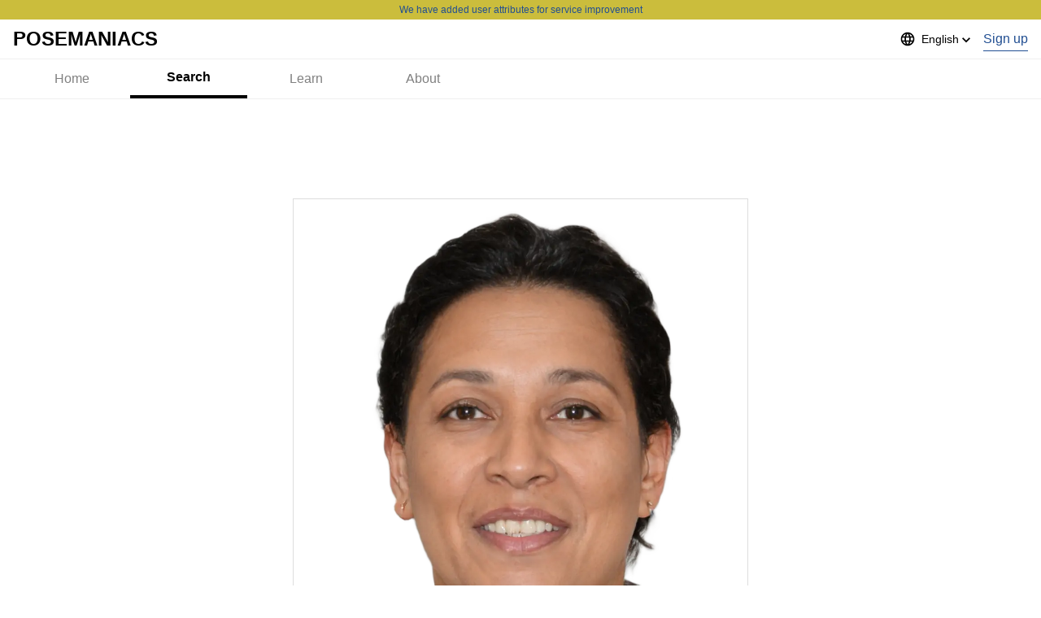

--- FILE ---
content_type: text/html; charset=utf-8
request_url: https://www.google.com/recaptcha/api2/aframe
body_size: 266
content:
<!DOCTYPE HTML><html><head><meta http-equiv="content-type" content="text/html; charset=UTF-8"></head><body><script nonce="WvcdH19b0MIkE4u7L-c13w">/** Anti-fraud and anti-abuse applications only. See google.com/recaptcha */ try{var clients={'sodar':'https://pagead2.googlesyndication.com/pagead/sodar?'};window.addEventListener("message",function(a){try{if(a.source===window.parent){var b=JSON.parse(a.data);var c=clients[b['id']];if(c){var d=document.createElement('img');d.src=c+b['params']+'&rc='+(localStorage.getItem("rc::a")?sessionStorage.getItem("rc::b"):"");window.document.body.appendChild(d);sessionStorage.setItem("rc::e",parseInt(sessionStorage.getItem("rc::e")||0)+1);localStorage.setItem("rc::h",'1768964847706');}}}catch(b){}});window.parent.postMessage("_grecaptcha_ready", "*");}catch(b){}</script></body></html>